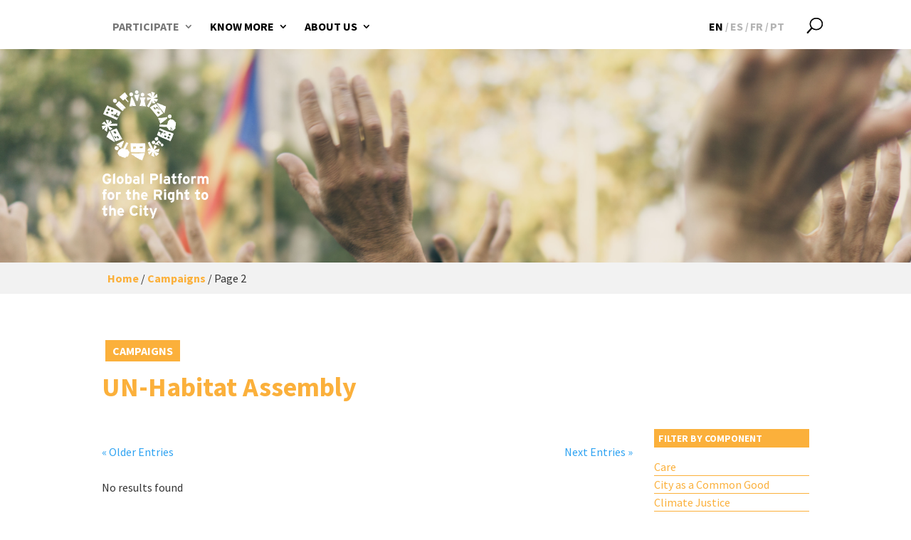

--- FILE ---
content_type: text/css
request_url: https://www.right2city.org/wp-content/et-cache/taxonomy/category/94/et-divi-dynamic-late.css?ver=1768389886
body_size: 223
content:
@font-face{font-family:ETmodules;font-display:block;src:url(//www.right2city.org/wp-content/themes/Divi/core/admin/fonts/modules/social/modules.eot);src:url(//www.right2city.org/wp-content/themes/Divi/core/admin/fonts/modules/social/modules.eot?#iefix) format("embedded-opentype"),url(//www.right2city.org/wp-content/themes/Divi/core/admin/fonts/modules/social/modules.woff) format("woff"),url(//www.right2city.org/wp-content/themes/Divi/core/admin/fonts/modules/social/modules.ttf) format("truetype"),url(//www.right2city.org/wp-content/themes/Divi/core/admin/fonts/modules/social/modules.svg#ETmodules) format("svg");font-weight:400;font-style:normal}

--- FILE ---
content_type: text/css
request_url: https://www.right2city.org/wp-content/et-cache/taxonomy/category/94/et-divi-dynamic-late.css
body_size: 223
content:
@font-face{font-family:ETmodules;font-display:block;src:url(//www.right2city.org/wp-content/themes/Divi/core/admin/fonts/modules/social/modules.eot);src:url(//www.right2city.org/wp-content/themes/Divi/core/admin/fonts/modules/social/modules.eot?#iefix) format("embedded-opentype"),url(//www.right2city.org/wp-content/themes/Divi/core/admin/fonts/modules/social/modules.woff) format("woff"),url(//www.right2city.org/wp-content/themes/Divi/core/admin/fonts/modules/social/modules.ttf) format("truetype"),url(//www.right2city.org/wp-content/themes/Divi/core/admin/fonts/modules/social/modules.svg#ETmodules) format("svg");font-weight:400;font-style:normal}